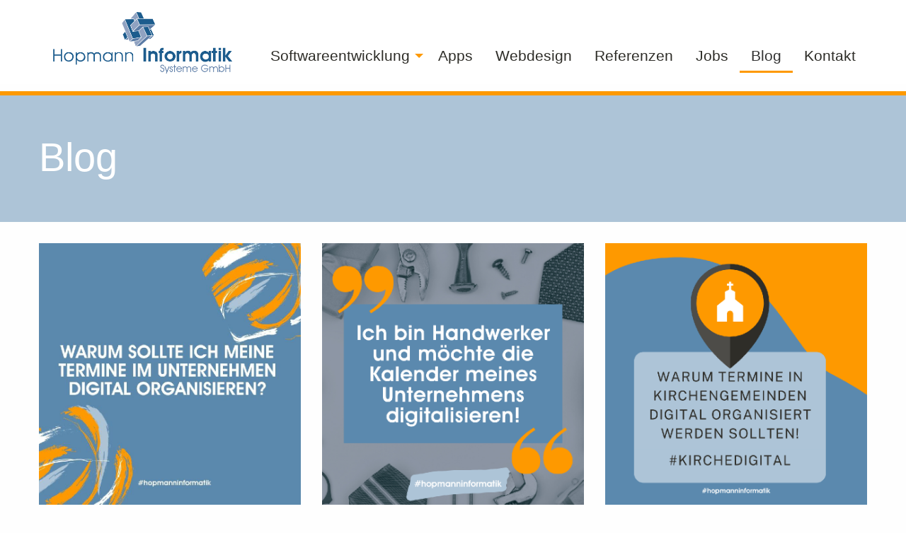

--- FILE ---
content_type: text/html
request_url: https://www.hopmann-informatik.de/blog?PHPSESSID=09ccd3b00a0ca77f6bad30b12b9732c6
body_size: 4756
content:
<!doctype html>
<html class="no-js" lang="de" dir="ltr">
	
<head>

    <meta http-equiv="x-ua-compatible" content="ie=edge">
    <meta name="viewport" content="width=device-width, initial-scale=1.0">
	<meta name="keywords" content="blog tipps software" /><meta name="description" content="In unserem Blog geben wir praktische Tipps, zur Digitalisierung Ihres Unternehmens" />	
    <title>Blog</title>
    <link rel="stylesheet" href="/css/foundation.min.css?r=76" />
    <link rel="stylesheet" href="/css/hcms_foundation_topmenu.css?r=76" />
    <link rel="stylesheet" href="/css/hcms_foundation.css?r=76" />
    <link rel="stylesheet" href="https://js.h-cms.de/css/fontawesome-all.css" />
    <link rel="shortcut icon" href="/favicon.png" type="image/png" />
	<link rel="icon" href="/favicon.png" type="image/png" />
        	<link rel="stylesheet" href="https://js.h-cms.de/slick/slick.css?r=76" />
    	<link rel="stylesheet" href="https://js.h-cms.de/slick/slick-theme.css?r=76" />
        <link rel="stylesheet" href="/format.css?r=76" />
     
    	<link REL="stylesheet" TYPE="text/css" HREF="https://js.h-cms.de/magnific-popup/magnificPopup-v1.1.0">
   	   	
        
<!-- Matomo -->
<script>
  var _paq = window._paq = window._paq || [];
  /* tracker methods like "setCustomDimension" should be called before "trackPageView" */
  _paq.push(["disableCookies"]);
  _paq.push(['trackPageView']);
  _paq.push(['enableLinkTracking']);
  (function() {
    var u="https://matomo.hopmann-informatik.de/";
    _paq.push(['setTrackerUrl', u+'matomo.php']);
    _paq.push(['setSiteId', '2']);
    var d=document, g=d.createElement('script'), s=d.getElementsByTagName('script')[0];
    g.async=true; g.src=u+'matomo.js'; s.parentNode.insertBefore(g,s);
  })();
</script>
<!-- End Matomo Code -->




</head>		

	<body>


<script src="/js/vendor/jquery.js"></script>
<div class="grid-container">
            <div class="grid-x grid-margin-x">
                <div class="cell">

</div></div></div>	


<div id="topSide"></div>
<div class="stickyTop" id="stickyTop">
    <div class="grid-container smallMenuFull" >
        <div class="grid-x headerRow" >
        	<div class="cell large-3 medium-4 small-10 small-offset-1 medium-offset-4 large-offset-0 text-left">
        		<a href="https://www.hopmann-informatik.de/home?PHPSESSID=9349cd71edbf9936b313d9abc2f3376e"><img src="/images/logo_hisg.png" alt="Logo Hopmann Informatik Systeme GmbH" aria-label="Zur�ck zur Startseite"></a>
        		<br>
        	</div>
        
        	<div class="cell large-9 medium-12 small-12 text-right menuCell ">
        		<nav id="mainNavResponsive" class="title-bar" data-responsive-toggle="top-bar-menu">  
			  <div class="" data-toggle>
			    <button class="menu-icon" type="button"></button> Men&uuml
			  </div>
			</nav>
			<nav class="top-bar" id="top-bar-menu">
			 <ul class="vertical medium-horizontal menu menu-items" data-responsive-menu="accordion medium-dropdown" data-parent-link="true"><li id="Softwareentwicklung" class="has-dropdown"><a href="https://www.hopmann-informatik.de/softwareentwicklung?PHPSESSID=9349cd71edbf9936b313d9abc2f3376e" class="mainmenu ">Softwareentwicklung</a><ul class="vertical menu"><li id="HCMS"><a href="https://www.hopmann-informatik.de/hcms?PHPSESSID=9349cd71edbf9936b313d9abc2f3376e" class=" ">HCMS</a></li><li id="KirPort"><a href="https://www.hopmann-informatik.de/kirport?PHPSESSID=9349cd71edbf9936b313d9abc2f3376e" class=" ">KirPort</a></li></ul></li><li id="Apps"><a href="https://www.hopmann-informatik.de/apps?PHPSESSID=9349cd71edbf9936b313d9abc2f3376e" class="mainmenu ">Apps</a></li><li id="Webdesign"><a href="https://www.hopmann-informatik.de/webdesign?PHPSESSID=9349cd71edbf9936b313d9abc2f3376e" class="mainmenu ">Webdesign</a></li><li id="Referenzen"><a href="https://www.hopmann-informatik.de/referenzen?PHPSESSID=9349cd71edbf9936b313d9abc2f3376e" class="mainmenu ">Referenzen</a></li><li id="Jobs"><a href="https://www.hopmann-informatik.de/jobs?PHPSESSID=9349cd71edbf9936b313d9abc2f3376e" class="mainmenu ">Jobs</a></li><li id="Blog"><a href="https://www.hopmann-informatik.de/blog?PHPSESSID=9349cd71edbf9936b313d9abc2f3376e" class="mainmenu active">Blog</a></li><li id="Kontakt"><a href="https://www.hopmann-informatik.de/kontakt?PHPSESSID=9349cd71edbf9936b313d9abc2f3376e" class="mainmenu ">Kontakt</a></li></ul></nav>        	</div>
        	
        </div>				
    </div>
</div>
<div class="hcms-line-orange"></div>
<div class="grid-container full">
    <div class="grid-x">
    	<div class="cell headerImages">
    	<center>
    		<div style="max-height: 600px; overflow:hidden;">
<div class="orbit" role="region" data-orbit data-options="animInFromLeft:fade-in; animInFromRight:fade-in; animOutToLeft:fade-out; animOutToRight:fade-out;">
<div class="orbit-wrapper"><ul class="orbit-container">

					<li>
					      <img src="https://www.hopmann-informatik.de/images/bild-blank.jpg" />
					          
					    </li>
					
      </ul>
    </div>
	</div>    		</center>
    	</div>
    </div>
</div><div class="maincontentdiv">
    <!--  <div class="grid-x">
		<div class="cell">
-->
			<div class="bgMainHeadline">
	<div class="grid-container ">
		<div class="grid-x">
			<div class="cell large-12 medium-12 small-12"><h1>Blog</h1>
</div>    
		</div>
	</div>				
</div>
<div class="grid-container"><div class="grid-x grid-margin-x">
<div class="cell">		

<div class="grid-x grid-margin-x small-up-1 medium-up-3 large-up-3" data-equalizer data-equalize-by-row="true">

			
			<div class="cell articleCell" data-equalizer-watch>
						<a href="https://www.hopmann-informatik.de/blog-4-Gruende-warum-Termine-im-Unternehmen-digital-organisiert-werden-sollten?PHPSESSID=9349cd71edbf9936b313d9abc2f3376e" class="articleLink">
									<div data-equalizer-watch="articleImg"><img class="imgObjectFit" src="/files/filemanager/article/2020/12/20201104Warum-sollte-ich-meine-Unternehmenstermine-digital-organisieren-.jpg"></div>
								<div class="articlePreviewToolbox">
					<div class="articleHeadlineToolbox">4 Gr�nde, warum Termine im Unternehmen digital organisiert werden sollten</div>
					<div>
						<div>Im Zeitalter von Smartphone und Tablet organisieren viele Menschen ihre Termine bereits digital.&nbsp;<br />
Wer es analog mag...</div>
 
						<button class="button expanded articleBtnShowMore"> mehr &gt;</button>
					</div>
				</div>
				</a>
				
			</div>
			
				

			
			<div class="cell articleCell" data-equalizer-watch>
							<hr class="show-for-small-only">
						<a href="https://www.hopmann-informatik.de/blog-Ich-bin-Handwerker-und-moechte-die-Kalender-meines-Unternehmens-digitalisieren?PHPSESSID=9349cd71edbf9936b313d9abc2f3376e" class="articleLink">
									<div data-equalizer-watch="articleImg"><img class="imgObjectFit" src="/files/filemanager/article/2020/12/20201118Ich-bin-Handwerker.png"></div>
								<div class="articlePreviewToolbox">
					<div class="articleHeadlineToolbox">Ich bin Handwerker und m�chte die Kalender meines Unternehmens digitalisieren</div>
					<div>
						<div>Zu unserem Kundenstamm z�hlen viele Handwerker und gerade in diesem Bereich gibt es bei der Terminplanung einiges zu beachten...</div>
 
						<button class="button expanded articleBtnShowMore"> mehr &gt;</button>
					</div>
				</div>
				</a>
				
			</div>
			
				

			
			<div class="cell articleCell" data-equalizer-watch>
							<hr class="show-for-small-only">
						<a href="https://www.hopmann-informatik.de/blog-3-Gruende-warum-Termine-in-Kirchengemeinden-digital-organisiert-werden-sollten?PHPSESSID=9349cd71edbf9936b313d9abc2f3376e" class="articleLink">
									<div data-equalizer-watch="articleImg"><img class="imgObjectFit" src="/files/filemanager/article/2020/12/20201202kirport-warum.png"></div>
								<div class="articlePreviewToolbox">
					<div class="articleHeadlineToolbox">3 Gr�nde, warum Termine in Kirchengemeinden digital organisiert werden sollten</div>
					<div>
						<div>Zu unserem Kundenstamm z�hlen auch Kirchengemeinden, die das Thema &bdquo;Digitalisierung&ldquo; voranbringen m�chten. �ber das Kalender-Modul unserer Unternehmenssoftware HCMS...</div>
 
						<button class="button expanded articleBtnShowMore"> mehr &gt;</button>
					</div>
				</div>
				</a>
				
			</div>
			
				

			
			<div class="cell articleCell" data-equalizer-watch>
							<hr class="show-for-small-only">
						<a href="https://www.hopmann-informatik.de/blog-Online-Anmeldung-zu-Veranstaltungen-in-Kirchengemeinden?PHPSESSID=9349cd71edbf9936b313d9abc2f3376e" class="articleLink">
									<div data-equalizer-watch="articleImg"><img class="imgObjectFit" src="/files/filemanager/article/2020/12/20201214Online-Anmeldung-zu-Veranstaltungen-in-Kirchengemeinden.png"></div>
								<div class="articlePreviewToolbox">
					<div class="articleHeadlineToolbox">Online-Anmeldung zu Veranstaltungen in Kirchengemeinden</div>
					<div>
						<div>F�r Kirchengemeinden erfordern Situationen wie eine Pandemie au�ergew�hnliches Handeln. Zahlreiche Veranstaltungen...</div>
 
						<button class="button expanded articleBtnShowMore"> mehr &gt;</button>
					</div>
				</div>
				</a>
				
			</div>
			
				

			
			<div class="cell articleCell" data-equalizer-watch>
							<hr class="show-for-small-only">
						<a href="https://www.hopmann-informatik.de/blog-Benoetige-ich-eine-digitale-Stundenerfassung-?PHPSESSID=9349cd71edbf9936b313d9abc2f3376e" class="articleLink">
									<div data-equalizer-watch="articleImg"><img class="imgObjectFit" src="/files/filemanager/article/2021/02/Benoetige-ich-eine-digitale-Stundenerfassung-.png"></div>
								<div class="articlePreviewToolbox">
					<div class="articleHeadlineToolbox">Ben�tige ich eine digitale Stundenerfassung?</div>
					<div>
						<div>Die Stundenerfassung dient in erster Linie zur Dokumentation der Arbeitszeit von Arbeitnehmern. Dabei gibt es zwischen Unternehmen gro�e Unterschiede in der Erfassung...</div>
 
						<button class="button expanded articleBtnShowMore"> mehr &gt;</button>
					</div>
				</div>
				</a>
				
			</div>
			
				

				</div>
	
	</div>
</div>
</div>			
		</div>
<!-- 	</div>
</div>
 --><div class="hcms-line-orange full"></div>

<div class="hcms-line-blue">
<div class="grid-container footerImprint">
    <div class="grid-x grid-padding-x grid-padding-y">
    	<div class="cell large-4 medium-6 small-12"><div class="footerHeadline">Kontakt</div>
Hopmann Informatik Systeme GmbH<br />
Waldstra�e 44<br />
48488 Emsb�ren<br />
<br />
<a href="tel:+4959032176888"><span class="fa fa-phone">&zwnj;</span>&nbsp;05903 / 2176 888</a><br />
<a href="mailto:service@hopmann-informatik.de"><font face="FontAwesome"><span class="fa fa-envelope">&zwnj;</span>&nbsp;</font>service@hopmann-informatik.de</a><hr class="show-for-small-only">
    	</div>    
    	<div class="cell large-3 medium-6 small-12"><br><br>
<hr class="show-for-small-only">
    	</div>
    	<div class="cell large-3 medium-6 small-12 socialMediaIcons"><div class="footerHeadline">Weitere Informationen</div>
<a href="https://www.hopmann-informatik.de/kontakt?PHPSESSID=9349cd71edbf9936b313d9abc2f3376e">Kontakt</a><br />
<a href="https://www.hopmann-informatik.de/unternehmen?PHPSESSID=9349cd71edbf9936b313d9abc2f3376e">Unternehmen</a><br />
<a href="https://www.hopmann-informatik.de/impressum?PHPSESSID=9349cd71edbf9936b313d9abc2f3376e">Impressum</a><br />
<a href="https://www.hopmann-informatik.de/datenschutz?PHPSESSID=9349cd71edbf9936b313d9abc2f3376e">Datenschutz</a><div class="footerHeadlineSocialMedia">Folgen Sie uns:</div>
<a href="https://www.linkedin.com/company/hopmanninformatik" target="blank"><i class="fab fa-linkedin"></i></a>&nbsp;
<a href="https://www.instagram.com/hopmanninformatik" target="blank"><i class="fab fa-instagram"></i></a>&nbsp;
<a href="https://www.facebook.com/HopmannInformatik" target="blank"><i class="fab fa-facebook-square"></i></a>&nbsp;
<a href="https://dein.emsbueren.app/?ida=2202" target="blank"><img class="socialMediaIconSVG" src="/web/img/dein-emsbueren.svg"></a>&nbsp;
<a href="https://youtube.com/@HopmannInformatik" target="blank"><i class="fab fa-youtube"></i></a>&nbsp;

<br><br>
<hr class="show-for-small-only">
    	</div>
    	<div class="cell large-2 medium-3 small-7"><div class="footerHeadline">Fernwartung</div>
<br />
<a href="https://get.teamviewer.com/hisg_qs" target="blank"><img alt="" src="/web/img/teamviewer-logo.png" /></a></div>				
    </div>				
</div>    
</div>
<a class="" href="#topSide" id="scrollToTopButton" title="Go to top"><i class="fas fa-chevron-up"></i></a>




<script src="/js/vendor/what-input.js"></script>
<script src="/js/vendor/foundation.js"></script>
<script src="/js/app.js"></script>
 
	<script src="https://js.h-cms.de/magnific-popup/jquery.touchSwipe.min.js"></script>
	<script src="https://js.h-cms.de/magnific-popup/magnificPopup-v1.1.0.min.js"></script>
 
	<script type="text/javascript" src="https://js.h-cms.de/slick/slick.min.js?r=1"></script>
	
<script>	
    
	
    $(document).ready(function() {
    	$('table').addClass('stack');
    	$('.adminTable').removeClass('stack');
    	$('.adminTable table').removeClass('stack');
    	$('.hcmsUnstackTable').removeClass('stack');

    	
    	
    	
    	

    	if ((Foundation.MediaQuery.atLeast('medium')) && ($(window).height() > 400)) {
    		$('#stickyTop').attr('data-sticky', '');
    		$(document).foundation();
		}
    	    	
    	
    	if(Foundation.MediaQuery.current== 'small') {
    		$('.hcmsSlick').slick({
        		slidesToShow: 1,
        		slidesToScroll: 1,
        		autoplay: true,
        		autoplaySpeed: 2000,
        		centerMode: true,
        		pauseOnHover: false
        	});
    	} else {
        	$('.hcmsSlick').slick({
        		 centerMode: true,
        		  centerPadding: '60px',
        		  slidesToShow: 3,
        		  autoplay: true,
        		  autoplaySpeed: 1000,
        		  variableWidth: true,
        		  pauseOnHover: false
        	});
    	}

    	$( ".slick-slide" ).each(function( index ) { 
    		   $( this ).css('margin-top',
    		   ($('.slider').height()-$(this).height())/2+'px' );
    		 });
    	

    });


    $(window).on('load', function() {
		var topHeight = $('#fixedHeader').height();
		setTimeout(function() {
			window.scrollBy(0, -topHeight)
		}, 200);	
		
		$("#topSide").css("padding-top", (topHeight) + "px");		
		
	});

	
	$('a[href*=\\#]:not([href=\\#])').click(function() {
		
	    if (location.pathname.replace(/^\//,'') == this.pathname.replace(/^\//,'') 
	        || location.hostname == this.hostname) {

	    	
	        var target = $(this.hash);
	        var hashStr = this.hash.slice(1);

	        if(hashStr.indexOf('panel') !== -1)
		        return;
	        
	        target = target.length ? target : $('[name=' + this.hash.slice(1) +']');
			var topHeight = $('#topDiv').height();

			
	           if (target.length>0) {

		        	 if(hashStr.indexOf('ankerPanel') !== -1) {
		        		 $('html,body').animate({
			                 scrollTop: target.offset().top-topHeight-100
			            }, 1500);
		        	 } else {

		        		 var body = $("html, body");
		        		 body.stop().animate({scrollTop:0}, 500, 'swing', function() { 
		        		    
		        		 });

		        	 }
	        }
	    }
	    
	});

    
	// When the user scrolls down 20px from the top of the document, show the button
	window.onscroll = function() {scrollFunction()};

	
	function scrollFunction() {
	    if (document.body.scrollTop > 20 || document.documentElement.scrollTop > 20) {
	        document.getElementById("scrollToTopButton").style.display = "block";
	       // $("#fixedHeader").addClass("hcmssticky");
	    } else {
	        document.getElementById("scrollToTopButton").style.display = "none";
	       // $("#fixedHeader").removeClass("hcmssticky");
	    }
	}

	 if ( $( 'img').length > 0 ) {
    	 //Loop through each image found and retrieve the width and height.
    	 //Then remove the width and height from the inline css.
    	 //Finally write the width and height as attributes to the html img tag.
		$('img.imagelightbox').each(
			function(){

				var getimgscr = $(this).attr("src");
				getimgscr = getimgscr.replace('.jpg', '_hq.jpg');
				getimgscr = getimgscr.replace('.gif', '_hq.gif');
        		$(this).wrap($('<a>',{
            		href: '' + getimgscr
				}).addClass( "image-popup-no-margins" ));

				
		});
    	 //The figure wraps our images and if a height is set, it will not wrap
    	 //around the text, only the image. This is basically height:auto.
    	   $('figure').each(
    	   function(){
    	   var removeFigureHeight = $(this).css( "height", "");
    	   });
    	  }
    	 
    	
//		}, 500);
    	

	$('.image-popup-vertical-fit').magnificPopup({
		type: 'image',
		closeOnContentClick: true,
		mainClass: 'mfp-img-mobile',
		image: {
			verticalFit: true
		}
		
	});

	$('.image-popup-fit-width').magnificPopup({
		type: 'image',
		closeOnContentClick: true,
		image: {
			verticalFit: false
		}
	});
	
	$('.image-popup-no-margins').magnificPopup({
		type: 'image',
		closeOnContentClick: true,
		closeBtnInside: false,
		fixedContentPos: true,
		mainClass: 'mfp-no-margins mfp-with-zoom', // class to remove default margin from left and right side
		image: {
			verticalFit: true
		},
		zoom: {
			enabled: true,
			duration: 300 // don't foget to change the duration also in CSS
		}
	});

	$('.zoom-gallery').magnificPopup({
		delegate: 'a',
		type: 'image',
		closeOnContentClick: false,
		closeBtnInside: false,
		tLoading: 'Bild wird geladen...',
		mainClass: 'mfp-with-zoom mfp-img-mobile',
		image: {
			verticalFit: true,
			
		},
		gallery: {
			enabled: true,
			tCounter: '',
			navigateByImgClick: true
		},
		zoom: {
			enabled: true,
			duration: 300, // don't foget to change the duration also in CSS
			opener: function(element) {
				return element.find('img');
			}
		}
		
	});

	
    </script>



</body>	
</html>